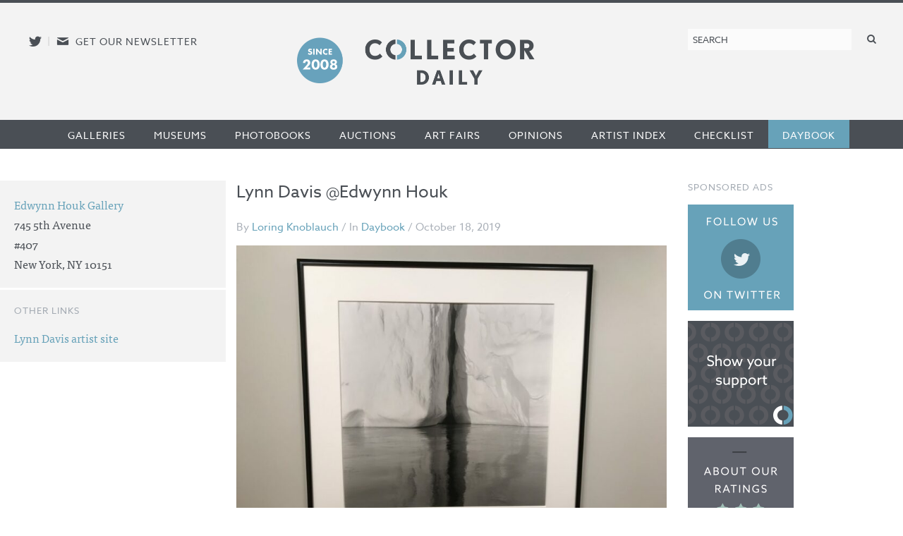

--- FILE ---
content_type: text/html; charset=utf-8
request_url: https://www.google.com/recaptcha/api2/anchor?ar=1&k=6LfZPLYiAAAAAO09NhJgRUW80uVy-Fd-fpk4iFD-&co=aHR0cHM6Ly9jb2xsZWN0b3JkYWlseS5jb206NDQz&hl=en&v=PoyoqOPhxBO7pBk68S4YbpHZ&size=compact&anchor-ms=20000&execute-ms=30000&cb=r659hppxgffp
body_size: 49498
content:
<!DOCTYPE HTML><html dir="ltr" lang="en"><head><meta http-equiv="Content-Type" content="text/html; charset=UTF-8">
<meta http-equiv="X-UA-Compatible" content="IE=edge">
<title>reCAPTCHA</title>
<style type="text/css">
/* cyrillic-ext */
@font-face {
  font-family: 'Roboto';
  font-style: normal;
  font-weight: 400;
  font-stretch: 100%;
  src: url(//fonts.gstatic.com/s/roboto/v48/KFO7CnqEu92Fr1ME7kSn66aGLdTylUAMa3GUBHMdazTgWw.woff2) format('woff2');
  unicode-range: U+0460-052F, U+1C80-1C8A, U+20B4, U+2DE0-2DFF, U+A640-A69F, U+FE2E-FE2F;
}
/* cyrillic */
@font-face {
  font-family: 'Roboto';
  font-style: normal;
  font-weight: 400;
  font-stretch: 100%;
  src: url(//fonts.gstatic.com/s/roboto/v48/KFO7CnqEu92Fr1ME7kSn66aGLdTylUAMa3iUBHMdazTgWw.woff2) format('woff2');
  unicode-range: U+0301, U+0400-045F, U+0490-0491, U+04B0-04B1, U+2116;
}
/* greek-ext */
@font-face {
  font-family: 'Roboto';
  font-style: normal;
  font-weight: 400;
  font-stretch: 100%;
  src: url(//fonts.gstatic.com/s/roboto/v48/KFO7CnqEu92Fr1ME7kSn66aGLdTylUAMa3CUBHMdazTgWw.woff2) format('woff2');
  unicode-range: U+1F00-1FFF;
}
/* greek */
@font-face {
  font-family: 'Roboto';
  font-style: normal;
  font-weight: 400;
  font-stretch: 100%;
  src: url(//fonts.gstatic.com/s/roboto/v48/KFO7CnqEu92Fr1ME7kSn66aGLdTylUAMa3-UBHMdazTgWw.woff2) format('woff2');
  unicode-range: U+0370-0377, U+037A-037F, U+0384-038A, U+038C, U+038E-03A1, U+03A3-03FF;
}
/* math */
@font-face {
  font-family: 'Roboto';
  font-style: normal;
  font-weight: 400;
  font-stretch: 100%;
  src: url(//fonts.gstatic.com/s/roboto/v48/KFO7CnqEu92Fr1ME7kSn66aGLdTylUAMawCUBHMdazTgWw.woff2) format('woff2');
  unicode-range: U+0302-0303, U+0305, U+0307-0308, U+0310, U+0312, U+0315, U+031A, U+0326-0327, U+032C, U+032F-0330, U+0332-0333, U+0338, U+033A, U+0346, U+034D, U+0391-03A1, U+03A3-03A9, U+03B1-03C9, U+03D1, U+03D5-03D6, U+03F0-03F1, U+03F4-03F5, U+2016-2017, U+2034-2038, U+203C, U+2040, U+2043, U+2047, U+2050, U+2057, U+205F, U+2070-2071, U+2074-208E, U+2090-209C, U+20D0-20DC, U+20E1, U+20E5-20EF, U+2100-2112, U+2114-2115, U+2117-2121, U+2123-214F, U+2190, U+2192, U+2194-21AE, U+21B0-21E5, U+21F1-21F2, U+21F4-2211, U+2213-2214, U+2216-22FF, U+2308-230B, U+2310, U+2319, U+231C-2321, U+2336-237A, U+237C, U+2395, U+239B-23B7, U+23D0, U+23DC-23E1, U+2474-2475, U+25AF, U+25B3, U+25B7, U+25BD, U+25C1, U+25CA, U+25CC, U+25FB, U+266D-266F, U+27C0-27FF, U+2900-2AFF, U+2B0E-2B11, U+2B30-2B4C, U+2BFE, U+3030, U+FF5B, U+FF5D, U+1D400-1D7FF, U+1EE00-1EEFF;
}
/* symbols */
@font-face {
  font-family: 'Roboto';
  font-style: normal;
  font-weight: 400;
  font-stretch: 100%;
  src: url(//fonts.gstatic.com/s/roboto/v48/KFO7CnqEu92Fr1ME7kSn66aGLdTylUAMaxKUBHMdazTgWw.woff2) format('woff2');
  unicode-range: U+0001-000C, U+000E-001F, U+007F-009F, U+20DD-20E0, U+20E2-20E4, U+2150-218F, U+2190, U+2192, U+2194-2199, U+21AF, U+21E6-21F0, U+21F3, U+2218-2219, U+2299, U+22C4-22C6, U+2300-243F, U+2440-244A, U+2460-24FF, U+25A0-27BF, U+2800-28FF, U+2921-2922, U+2981, U+29BF, U+29EB, U+2B00-2BFF, U+4DC0-4DFF, U+FFF9-FFFB, U+10140-1018E, U+10190-1019C, U+101A0, U+101D0-101FD, U+102E0-102FB, U+10E60-10E7E, U+1D2C0-1D2D3, U+1D2E0-1D37F, U+1F000-1F0FF, U+1F100-1F1AD, U+1F1E6-1F1FF, U+1F30D-1F30F, U+1F315, U+1F31C, U+1F31E, U+1F320-1F32C, U+1F336, U+1F378, U+1F37D, U+1F382, U+1F393-1F39F, U+1F3A7-1F3A8, U+1F3AC-1F3AF, U+1F3C2, U+1F3C4-1F3C6, U+1F3CA-1F3CE, U+1F3D4-1F3E0, U+1F3ED, U+1F3F1-1F3F3, U+1F3F5-1F3F7, U+1F408, U+1F415, U+1F41F, U+1F426, U+1F43F, U+1F441-1F442, U+1F444, U+1F446-1F449, U+1F44C-1F44E, U+1F453, U+1F46A, U+1F47D, U+1F4A3, U+1F4B0, U+1F4B3, U+1F4B9, U+1F4BB, U+1F4BF, U+1F4C8-1F4CB, U+1F4D6, U+1F4DA, U+1F4DF, U+1F4E3-1F4E6, U+1F4EA-1F4ED, U+1F4F7, U+1F4F9-1F4FB, U+1F4FD-1F4FE, U+1F503, U+1F507-1F50B, U+1F50D, U+1F512-1F513, U+1F53E-1F54A, U+1F54F-1F5FA, U+1F610, U+1F650-1F67F, U+1F687, U+1F68D, U+1F691, U+1F694, U+1F698, U+1F6AD, U+1F6B2, U+1F6B9-1F6BA, U+1F6BC, U+1F6C6-1F6CF, U+1F6D3-1F6D7, U+1F6E0-1F6EA, U+1F6F0-1F6F3, U+1F6F7-1F6FC, U+1F700-1F7FF, U+1F800-1F80B, U+1F810-1F847, U+1F850-1F859, U+1F860-1F887, U+1F890-1F8AD, U+1F8B0-1F8BB, U+1F8C0-1F8C1, U+1F900-1F90B, U+1F93B, U+1F946, U+1F984, U+1F996, U+1F9E9, U+1FA00-1FA6F, U+1FA70-1FA7C, U+1FA80-1FA89, U+1FA8F-1FAC6, U+1FACE-1FADC, U+1FADF-1FAE9, U+1FAF0-1FAF8, U+1FB00-1FBFF;
}
/* vietnamese */
@font-face {
  font-family: 'Roboto';
  font-style: normal;
  font-weight: 400;
  font-stretch: 100%;
  src: url(//fonts.gstatic.com/s/roboto/v48/KFO7CnqEu92Fr1ME7kSn66aGLdTylUAMa3OUBHMdazTgWw.woff2) format('woff2');
  unicode-range: U+0102-0103, U+0110-0111, U+0128-0129, U+0168-0169, U+01A0-01A1, U+01AF-01B0, U+0300-0301, U+0303-0304, U+0308-0309, U+0323, U+0329, U+1EA0-1EF9, U+20AB;
}
/* latin-ext */
@font-face {
  font-family: 'Roboto';
  font-style: normal;
  font-weight: 400;
  font-stretch: 100%;
  src: url(//fonts.gstatic.com/s/roboto/v48/KFO7CnqEu92Fr1ME7kSn66aGLdTylUAMa3KUBHMdazTgWw.woff2) format('woff2');
  unicode-range: U+0100-02BA, U+02BD-02C5, U+02C7-02CC, U+02CE-02D7, U+02DD-02FF, U+0304, U+0308, U+0329, U+1D00-1DBF, U+1E00-1E9F, U+1EF2-1EFF, U+2020, U+20A0-20AB, U+20AD-20C0, U+2113, U+2C60-2C7F, U+A720-A7FF;
}
/* latin */
@font-face {
  font-family: 'Roboto';
  font-style: normal;
  font-weight: 400;
  font-stretch: 100%;
  src: url(//fonts.gstatic.com/s/roboto/v48/KFO7CnqEu92Fr1ME7kSn66aGLdTylUAMa3yUBHMdazQ.woff2) format('woff2');
  unicode-range: U+0000-00FF, U+0131, U+0152-0153, U+02BB-02BC, U+02C6, U+02DA, U+02DC, U+0304, U+0308, U+0329, U+2000-206F, U+20AC, U+2122, U+2191, U+2193, U+2212, U+2215, U+FEFF, U+FFFD;
}
/* cyrillic-ext */
@font-face {
  font-family: 'Roboto';
  font-style: normal;
  font-weight: 500;
  font-stretch: 100%;
  src: url(//fonts.gstatic.com/s/roboto/v48/KFO7CnqEu92Fr1ME7kSn66aGLdTylUAMa3GUBHMdazTgWw.woff2) format('woff2');
  unicode-range: U+0460-052F, U+1C80-1C8A, U+20B4, U+2DE0-2DFF, U+A640-A69F, U+FE2E-FE2F;
}
/* cyrillic */
@font-face {
  font-family: 'Roboto';
  font-style: normal;
  font-weight: 500;
  font-stretch: 100%;
  src: url(//fonts.gstatic.com/s/roboto/v48/KFO7CnqEu92Fr1ME7kSn66aGLdTylUAMa3iUBHMdazTgWw.woff2) format('woff2');
  unicode-range: U+0301, U+0400-045F, U+0490-0491, U+04B0-04B1, U+2116;
}
/* greek-ext */
@font-face {
  font-family: 'Roboto';
  font-style: normal;
  font-weight: 500;
  font-stretch: 100%;
  src: url(//fonts.gstatic.com/s/roboto/v48/KFO7CnqEu92Fr1ME7kSn66aGLdTylUAMa3CUBHMdazTgWw.woff2) format('woff2');
  unicode-range: U+1F00-1FFF;
}
/* greek */
@font-face {
  font-family: 'Roboto';
  font-style: normal;
  font-weight: 500;
  font-stretch: 100%;
  src: url(//fonts.gstatic.com/s/roboto/v48/KFO7CnqEu92Fr1ME7kSn66aGLdTylUAMa3-UBHMdazTgWw.woff2) format('woff2');
  unicode-range: U+0370-0377, U+037A-037F, U+0384-038A, U+038C, U+038E-03A1, U+03A3-03FF;
}
/* math */
@font-face {
  font-family: 'Roboto';
  font-style: normal;
  font-weight: 500;
  font-stretch: 100%;
  src: url(//fonts.gstatic.com/s/roboto/v48/KFO7CnqEu92Fr1ME7kSn66aGLdTylUAMawCUBHMdazTgWw.woff2) format('woff2');
  unicode-range: U+0302-0303, U+0305, U+0307-0308, U+0310, U+0312, U+0315, U+031A, U+0326-0327, U+032C, U+032F-0330, U+0332-0333, U+0338, U+033A, U+0346, U+034D, U+0391-03A1, U+03A3-03A9, U+03B1-03C9, U+03D1, U+03D5-03D6, U+03F0-03F1, U+03F4-03F5, U+2016-2017, U+2034-2038, U+203C, U+2040, U+2043, U+2047, U+2050, U+2057, U+205F, U+2070-2071, U+2074-208E, U+2090-209C, U+20D0-20DC, U+20E1, U+20E5-20EF, U+2100-2112, U+2114-2115, U+2117-2121, U+2123-214F, U+2190, U+2192, U+2194-21AE, U+21B0-21E5, U+21F1-21F2, U+21F4-2211, U+2213-2214, U+2216-22FF, U+2308-230B, U+2310, U+2319, U+231C-2321, U+2336-237A, U+237C, U+2395, U+239B-23B7, U+23D0, U+23DC-23E1, U+2474-2475, U+25AF, U+25B3, U+25B7, U+25BD, U+25C1, U+25CA, U+25CC, U+25FB, U+266D-266F, U+27C0-27FF, U+2900-2AFF, U+2B0E-2B11, U+2B30-2B4C, U+2BFE, U+3030, U+FF5B, U+FF5D, U+1D400-1D7FF, U+1EE00-1EEFF;
}
/* symbols */
@font-face {
  font-family: 'Roboto';
  font-style: normal;
  font-weight: 500;
  font-stretch: 100%;
  src: url(//fonts.gstatic.com/s/roboto/v48/KFO7CnqEu92Fr1ME7kSn66aGLdTylUAMaxKUBHMdazTgWw.woff2) format('woff2');
  unicode-range: U+0001-000C, U+000E-001F, U+007F-009F, U+20DD-20E0, U+20E2-20E4, U+2150-218F, U+2190, U+2192, U+2194-2199, U+21AF, U+21E6-21F0, U+21F3, U+2218-2219, U+2299, U+22C4-22C6, U+2300-243F, U+2440-244A, U+2460-24FF, U+25A0-27BF, U+2800-28FF, U+2921-2922, U+2981, U+29BF, U+29EB, U+2B00-2BFF, U+4DC0-4DFF, U+FFF9-FFFB, U+10140-1018E, U+10190-1019C, U+101A0, U+101D0-101FD, U+102E0-102FB, U+10E60-10E7E, U+1D2C0-1D2D3, U+1D2E0-1D37F, U+1F000-1F0FF, U+1F100-1F1AD, U+1F1E6-1F1FF, U+1F30D-1F30F, U+1F315, U+1F31C, U+1F31E, U+1F320-1F32C, U+1F336, U+1F378, U+1F37D, U+1F382, U+1F393-1F39F, U+1F3A7-1F3A8, U+1F3AC-1F3AF, U+1F3C2, U+1F3C4-1F3C6, U+1F3CA-1F3CE, U+1F3D4-1F3E0, U+1F3ED, U+1F3F1-1F3F3, U+1F3F5-1F3F7, U+1F408, U+1F415, U+1F41F, U+1F426, U+1F43F, U+1F441-1F442, U+1F444, U+1F446-1F449, U+1F44C-1F44E, U+1F453, U+1F46A, U+1F47D, U+1F4A3, U+1F4B0, U+1F4B3, U+1F4B9, U+1F4BB, U+1F4BF, U+1F4C8-1F4CB, U+1F4D6, U+1F4DA, U+1F4DF, U+1F4E3-1F4E6, U+1F4EA-1F4ED, U+1F4F7, U+1F4F9-1F4FB, U+1F4FD-1F4FE, U+1F503, U+1F507-1F50B, U+1F50D, U+1F512-1F513, U+1F53E-1F54A, U+1F54F-1F5FA, U+1F610, U+1F650-1F67F, U+1F687, U+1F68D, U+1F691, U+1F694, U+1F698, U+1F6AD, U+1F6B2, U+1F6B9-1F6BA, U+1F6BC, U+1F6C6-1F6CF, U+1F6D3-1F6D7, U+1F6E0-1F6EA, U+1F6F0-1F6F3, U+1F6F7-1F6FC, U+1F700-1F7FF, U+1F800-1F80B, U+1F810-1F847, U+1F850-1F859, U+1F860-1F887, U+1F890-1F8AD, U+1F8B0-1F8BB, U+1F8C0-1F8C1, U+1F900-1F90B, U+1F93B, U+1F946, U+1F984, U+1F996, U+1F9E9, U+1FA00-1FA6F, U+1FA70-1FA7C, U+1FA80-1FA89, U+1FA8F-1FAC6, U+1FACE-1FADC, U+1FADF-1FAE9, U+1FAF0-1FAF8, U+1FB00-1FBFF;
}
/* vietnamese */
@font-face {
  font-family: 'Roboto';
  font-style: normal;
  font-weight: 500;
  font-stretch: 100%;
  src: url(//fonts.gstatic.com/s/roboto/v48/KFO7CnqEu92Fr1ME7kSn66aGLdTylUAMa3OUBHMdazTgWw.woff2) format('woff2');
  unicode-range: U+0102-0103, U+0110-0111, U+0128-0129, U+0168-0169, U+01A0-01A1, U+01AF-01B0, U+0300-0301, U+0303-0304, U+0308-0309, U+0323, U+0329, U+1EA0-1EF9, U+20AB;
}
/* latin-ext */
@font-face {
  font-family: 'Roboto';
  font-style: normal;
  font-weight: 500;
  font-stretch: 100%;
  src: url(//fonts.gstatic.com/s/roboto/v48/KFO7CnqEu92Fr1ME7kSn66aGLdTylUAMa3KUBHMdazTgWw.woff2) format('woff2');
  unicode-range: U+0100-02BA, U+02BD-02C5, U+02C7-02CC, U+02CE-02D7, U+02DD-02FF, U+0304, U+0308, U+0329, U+1D00-1DBF, U+1E00-1E9F, U+1EF2-1EFF, U+2020, U+20A0-20AB, U+20AD-20C0, U+2113, U+2C60-2C7F, U+A720-A7FF;
}
/* latin */
@font-face {
  font-family: 'Roboto';
  font-style: normal;
  font-weight: 500;
  font-stretch: 100%;
  src: url(//fonts.gstatic.com/s/roboto/v48/KFO7CnqEu92Fr1ME7kSn66aGLdTylUAMa3yUBHMdazQ.woff2) format('woff2');
  unicode-range: U+0000-00FF, U+0131, U+0152-0153, U+02BB-02BC, U+02C6, U+02DA, U+02DC, U+0304, U+0308, U+0329, U+2000-206F, U+20AC, U+2122, U+2191, U+2193, U+2212, U+2215, U+FEFF, U+FFFD;
}
/* cyrillic-ext */
@font-face {
  font-family: 'Roboto';
  font-style: normal;
  font-weight: 900;
  font-stretch: 100%;
  src: url(//fonts.gstatic.com/s/roboto/v48/KFO7CnqEu92Fr1ME7kSn66aGLdTylUAMa3GUBHMdazTgWw.woff2) format('woff2');
  unicode-range: U+0460-052F, U+1C80-1C8A, U+20B4, U+2DE0-2DFF, U+A640-A69F, U+FE2E-FE2F;
}
/* cyrillic */
@font-face {
  font-family: 'Roboto';
  font-style: normal;
  font-weight: 900;
  font-stretch: 100%;
  src: url(//fonts.gstatic.com/s/roboto/v48/KFO7CnqEu92Fr1ME7kSn66aGLdTylUAMa3iUBHMdazTgWw.woff2) format('woff2');
  unicode-range: U+0301, U+0400-045F, U+0490-0491, U+04B0-04B1, U+2116;
}
/* greek-ext */
@font-face {
  font-family: 'Roboto';
  font-style: normal;
  font-weight: 900;
  font-stretch: 100%;
  src: url(//fonts.gstatic.com/s/roboto/v48/KFO7CnqEu92Fr1ME7kSn66aGLdTylUAMa3CUBHMdazTgWw.woff2) format('woff2');
  unicode-range: U+1F00-1FFF;
}
/* greek */
@font-face {
  font-family: 'Roboto';
  font-style: normal;
  font-weight: 900;
  font-stretch: 100%;
  src: url(//fonts.gstatic.com/s/roboto/v48/KFO7CnqEu92Fr1ME7kSn66aGLdTylUAMa3-UBHMdazTgWw.woff2) format('woff2');
  unicode-range: U+0370-0377, U+037A-037F, U+0384-038A, U+038C, U+038E-03A1, U+03A3-03FF;
}
/* math */
@font-face {
  font-family: 'Roboto';
  font-style: normal;
  font-weight: 900;
  font-stretch: 100%;
  src: url(//fonts.gstatic.com/s/roboto/v48/KFO7CnqEu92Fr1ME7kSn66aGLdTylUAMawCUBHMdazTgWw.woff2) format('woff2');
  unicode-range: U+0302-0303, U+0305, U+0307-0308, U+0310, U+0312, U+0315, U+031A, U+0326-0327, U+032C, U+032F-0330, U+0332-0333, U+0338, U+033A, U+0346, U+034D, U+0391-03A1, U+03A3-03A9, U+03B1-03C9, U+03D1, U+03D5-03D6, U+03F0-03F1, U+03F4-03F5, U+2016-2017, U+2034-2038, U+203C, U+2040, U+2043, U+2047, U+2050, U+2057, U+205F, U+2070-2071, U+2074-208E, U+2090-209C, U+20D0-20DC, U+20E1, U+20E5-20EF, U+2100-2112, U+2114-2115, U+2117-2121, U+2123-214F, U+2190, U+2192, U+2194-21AE, U+21B0-21E5, U+21F1-21F2, U+21F4-2211, U+2213-2214, U+2216-22FF, U+2308-230B, U+2310, U+2319, U+231C-2321, U+2336-237A, U+237C, U+2395, U+239B-23B7, U+23D0, U+23DC-23E1, U+2474-2475, U+25AF, U+25B3, U+25B7, U+25BD, U+25C1, U+25CA, U+25CC, U+25FB, U+266D-266F, U+27C0-27FF, U+2900-2AFF, U+2B0E-2B11, U+2B30-2B4C, U+2BFE, U+3030, U+FF5B, U+FF5D, U+1D400-1D7FF, U+1EE00-1EEFF;
}
/* symbols */
@font-face {
  font-family: 'Roboto';
  font-style: normal;
  font-weight: 900;
  font-stretch: 100%;
  src: url(//fonts.gstatic.com/s/roboto/v48/KFO7CnqEu92Fr1ME7kSn66aGLdTylUAMaxKUBHMdazTgWw.woff2) format('woff2');
  unicode-range: U+0001-000C, U+000E-001F, U+007F-009F, U+20DD-20E0, U+20E2-20E4, U+2150-218F, U+2190, U+2192, U+2194-2199, U+21AF, U+21E6-21F0, U+21F3, U+2218-2219, U+2299, U+22C4-22C6, U+2300-243F, U+2440-244A, U+2460-24FF, U+25A0-27BF, U+2800-28FF, U+2921-2922, U+2981, U+29BF, U+29EB, U+2B00-2BFF, U+4DC0-4DFF, U+FFF9-FFFB, U+10140-1018E, U+10190-1019C, U+101A0, U+101D0-101FD, U+102E0-102FB, U+10E60-10E7E, U+1D2C0-1D2D3, U+1D2E0-1D37F, U+1F000-1F0FF, U+1F100-1F1AD, U+1F1E6-1F1FF, U+1F30D-1F30F, U+1F315, U+1F31C, U+1F31E, U+1F320-1F32C, U+1F336, U+1F378, U+1F37D, U+1F382, U+1F393-1F39F, U+1F3A7-1F3A8, U+1F3AC-1F3AF, U+1F3C2, U+1F3C4-1F3C6, U+1F3CA-1F3CE, U+1F3D4-1F3E0, U+1F3ED, U+1F3F1-1F3F3, U+1F3F5-1F3F7, U+1F408, U+1F415, U+1F41F, U+1F426, U+1F43F, U+1F441-1F442, U+1F444, U+1F446-1F449, U+1F44C-1F44E, U+1F453, U+1F46A, U+1F47D, U+1F4A3, U+1F4B0, U+1F4B3, U+1F4B9, U+1F4BB, U+1F4BF, U+1F4C8-1F4CB, U+1F4D6, U+1F4DA, U+1F4DF, U+1F4E3-1F4E6, U+1F4EA-1F4ED, U+1F4F7, U+1F4F9-1F4FB, U+1F4FD-1F4FE, U+1F503, U+1F507-1F50B, U+1F50D, U+1F512-1F513, U+1F53E-1F54A, U+1F54F-1F5FA, U+1F610, U+1F650-1F67F, U+1F687, U+1F68D, U+1F691, U+1F694, U+1F698, U+1F6AD, U+1F6B2, U+1F6B9-1F6BA, U+1F6BC, U+1F6C6-1F6CF, U+1F6D3-1F6D7, U+1F6E0-1F6EA, U+1F6F0-1F6F3, U+1F6F7-1F6FC, U+1F700-1F7FF, U+1F800-1F80B, U+1F810-1F847, U+1F850-1F859, U+1F860-1F887, U+1F890-1F8AD, U+1F8B0-1F8BB, U+1F8C0-1F8C1, U+1F900-1F90B, U+1F93B, U+1F946, U+1F984, U+1F996, U+1F9E9, U+1FA00-1FA6F, U+1FA70-1FA7C, U+1FA80-1FA89, U+1FA8F-1FAC6, U+1FACE-1FADC, U+1FADF-1FAE9, U+1FAF0-1FAF8, U+1FB00-1FBFF;
}
/* vietnamese */
@font-face {
  font-family: 'Roboto';
  font-style: normal;
  font-weight: 900;
  font-stretch: 100%;
  src: url(//fonts.gstatic.com/s/roboto/v48/KFO7CnqEu92Fr1ME7kSn66aGLdTylUAMa3OUBHMdazTgWw.woff2) format('woff2');
  unicode-range: U+0102-0103, U+0110-0111, U+0128-0129, U+0168-0169, U+01A0-01A1, U+01AF-01B0, U+0300-0301, U+0303-0304, U+0308-0309, U+0323, U+0329, U+1EA0-1EF9, U+20AB;
}
/* latin-ext */
@font-face {
  font-family: 'Roboto';
  font-style: normal;
  font-weight: 900;
  font-stretch: 100%;
  src: url(//fonts.gstatic.com/s/roboto/v48/KFO7CnqEu92Fr1ME7kSn66aGLdTylUAMa3KUBHMdazTgWw.woff2) format('woff2');
  unicode-range: U+0100-02BA, U+02BD-02C5, U+02C7-02CC, U+02CE-02D7, U+02DD-02FF, U+0304, U+0308, U+0329, U+1D00-1DBF, U+1E00-1E9F, U+1EF2-1EFF, U+2020, U+20A0-20AB, U+20AD-20C0, U+2113, U+2C60-2C7F, U+A720-A7FF;
}
/* latin */
@font-face {
  font-family: 'Roboto';
  font-style: normal;
  font-weight: 900;
  font-stretch: 100%;
  src: url(//fonts.gstatic.com/s/roboto/v48/KFO7CnqEu92Fr1ME7kSn66aGLdTylUAMa3yUBHMdazQ.woff2) format('woff2');
  unicode-range: U+0000-00FF, U+0131, U+0152-0153, U+02BB-02BC, U+02C6, U+02DA, U+02DC, U+0304, U+0308, U+0329, U+2000-206F, U+20AC, U+2122, U+2191, U+2193, U+2212, U+2215, U+FEFF, U+FFFD;
}

</style>
<link rel="stylesheet" type="text/css" href="https://www.gstatic.com/recaptcha/releases/PoyoqOPhxBO7pBk68S4YbpHZ/styles__ltr.css">
<script nonce="EkJe3-PCtJrEx8HP3dTvbQ" type="text/javascript">window['__recaptcha_api'] = 'https://www.google.com/recaptcha/api2/';</script>
<script type="text/javascript" src="https://www.gstatic.com/recaptcha/releases/PoyoqOPhxBO7pBk68S4YbpHZ/recaptcha__en.js" nonce="EkJe3-PCtJrEx8HP3dTvbQ">
      
    </script></head>
<body><div id="rc-anchor-alert" class="rc-anchor-alert"></div>
<input type="hidden" id="recaptcha-token" value="[base64]">
<script type="text/javascript" nonce="EkJe3-PCtJrEx8HP3dTvbQ">
      recaptcha.anchor.Main.init("[\x22ainput\x22,[\x22bgdata\x22,\x22\x22,\[base64]/[base64]/bmV3IFpbdF0obVswXSk6Sz09Mj9uZXcgWlt0XShtWzBdLG1bMV0pOks9PTM/bmV3IFpbdF0obVswXSxtWzFdLG1bMl0pOks9PTQ/[base64]/[base64]/[base64]/[base64]/[base64]/[base64]/[base64]/[base64]/[base64]/[base64]/[base64]/[base64]/[base64]/[base64]\\u003d\\u003d\x22,\[base64]\\u003d\x22,\[base64]/J0HCl3/[base64]/[base64]/[base64]/DrcOGPsKhw7BbQmbCtxAKWMOlw6DCvMKLw7nCusKHwq3CjcOzNhzChcKdbcKywqTCowZPNMOkw5rCk8KDwqXCokvCtsO7DCZ1XMOYG8KGej5iccOIOg/Cr8KgVSE1w54sQ2N5wofCqsOmw6LDkMOpaQltwoQWwrgZw5LDtT4vwpQrwpHCiMOTaMKNw5TCpnbCl8KxDxwuV8KWw47CmGUuURfDrEnDmx1gwrzDtsK9OTfDkhYMPMOCwrrCrUHDuMOkwrVowo1gGGIAK0Jgw5bDkMKrw6xqEE7DijPDtcK3w4/DvyPDksOGfR7Ds8KcE8K4YcKLwo/[base64]/wqwbw6jDk8OLZcKyw6zDl8O0ZsO0QsKYw7EXwprDi29NEVHCoRwhMDbDrcK3wrzDtMOIwoTCtcOjwp/CkXo9w4nDlcKawqbDgydzdMOQSTgTRWHDgjHDi3bCrMKydMONZAAwCcOAw59yRMKMKcK1woERH8K1wpPDq8KgwqB6fG1mXnY/w5HDrgsCEcKoUE/CjcOoa0rCjQ3DgMOzwqofw77CksOtwpUGKsKPw51Xw43DpmzClcKGwowRf8KYaEPCnMKWeRtnw7pDYXXClcKMw5DCiMKPwrAOXMO7YAd6wroXwpowwoXDvG4iIsO4w6/Du8OvwrrCtsKUwo3DsAISwrjChcKFw7R/K8Kowopgw7LDjXvChMKZwo/CqmM5w5xCwqbCjwHCtsKiwpVVWMOmwpvDlsOLaifCqwdEwpLCnERfb8OAw44IZmbDicKeeE3CjMO7SsK5T8OTEMKSAXPCvcOPwoPCkcK4w7LDui8Hw4Q2w4tpwrEEVcKJwocueX/CgsO5OUbDuy18FDgREQHDmsK5wpzCmsOhwrvCsU/DnBVmJzbCh3ltGMKUw4HCjMOzwrvDkcOJKsO+aSnDmcKQw7AJw6R2JsOHeMO/ScKdwp1NKB9qQMKkY8OCwoDCtklkCljDtsOnOjJTdcKEV8OgJAh9OcKCwolxw6dkAWHCsEcvwrLDpRRYVCBnw4LDsMKdwr8hJnTDnMOawocxdAt/w5gkw6BZHsK7bAfCtMORwqjCtQkNGcOkwpUKwrZBdMKpKcO0wqRGO0QhMMKXwrLCnCjCiiQpwq1/w7TCnsKww51MYU/Ch0V8w6gEwp/DjsKKS24KwpnCvEYbACwqw5fDrMKTQcO0w6TDm8OIwqLDt8KOwoQjwrdWGzlVc8Khwp3CrgMbw5HDisKgR8Khw6jDrsKiwq/DiMOZwpPDp8KPwqXCpyvDvkbCncKpwqxIUcOLwp4GEHbDvxkrAD/DgsKFTMKeQsOhw6zDqRhgQMKdB0TDtMOvfsOUwqFNwoNUwpZVFcKvwr17QcOsQTNkwpNdw5fDrBfDvW0IGWfCoW3DmSNtw4M1wp/CpVM4w5PDqcKKwo0iF17DjnfDg8KwKHXDtsOywqw1H8ONwpnDimFmwq4aw73CiMKWwo0Ew5kWO0vDiGsow7Nnw6nDscOTHkvCvkEjOX/CncOlwroWw5nCn1vDuMOxw5/DnMKdK11swrdKw6Z9BMOKZMOtw73CisO9w6bClcOKw5ZbeHjCtiRCBEYfw4RXJsKcw5h4wq9Uw5rDm8KrdMOiXxnCsEHDrmXCicOcYW0ww57Ck8OKSmTDsHI2wo/[base64]/DpwkNwpsjwpDCmFgDwpLClMKywqzDsUvDnm7DuxrCtU88w5/Cn0QfGcKGdRjDlMOiL8KUw5HCrGkPR8KFYnDCpmXCpAkzw49uw5HCnhnDnGjDnX/CrG8mYMOEK8K1IcOFfV7DjMOxwpFtw7jDkcO6w4rCkMKtwo7DhsK0w6vDp8Kuw7wCTXF1SVPCp8KRFH5twoIkw5MdwrrCnQ3CiMO+OlvChR3Cn1/CvnJ7dQHDsVFKcitHwqs5w5EiNSLDocO3w73DgcOoFDFew6V0AcKGw5c9wpgPU8KBw5TCqiM+w553wqrCpht+w553wpPDjj7DjWbCgcOTw7/CvsKWGMOtwo7DqVl5wrEuwp06wqBrZsKGw5J0N2ZKJT/DiGnCucOTw4bCrj/DrsOMRTrDkMOiw5XClMOBwoHCuMOdwqhiwrIqwpgUaSJSwoIuwoIkw7/DvQ3CoCB8ZQQswqrDngIuw5jDqMObwo/DvT0HaMKJw7UewrDCpMK0W8KHaUzDj2HCom3CuiZ1w49DwrLDlAdAfMK1fMKkbcK4w4VUIHhSAQHDk8ONU2MjwqHCm1rCpDPDiMOVacOBw5kBwqcWwqcLw53CkSPCoAtaPhguYlnChBrDnCXDsx9EBMOIw6xfw7TDl0HCj8Krw6bDiMKKXRfCu8KDwoB7wpnCocK/wqFWasKVW8OTwrvCv8Ovw4k9w7kAAMKXwoLChcOALMKCw6s/[base64]/w6dNCcODUsOsd8O7LsKnwqPChQLDicKRRkl2fsOKw4l8wqfCk3N0RMKowoI/ESbCqSIJPzYUanTDucO4w6PCrl/CusKDw6U9w7gMwqwOD8OKwr0Mw6Yew4/DvFV0B8Ktw4E0w5YOwrbCgQsQc2TCk8OcSjAZw7jDv8OMwpnCumvDrMKSFm4aFmEHwooAwobDiD/[base64]/[base64]/Cu8OpQcO6UzgGEsO+w6rCkmnDvVLCkcKAKsKxw79ewpHCuH0dwqQnwrbDhMKmdBcwwoB+SsO/UsOJOREfw6rDisOvPHFUwpzDvH0Cw5YfDsO6wqJhwq9sw7lIIMKew4U9w5o3RTRnbMOhwrIgwrnCkmhRd2bDk18CwqnDvsOOw4k1woDCjV5pSMO3bcKRSV0Ewo8Dw7fCksOKC8OmwpARw7QKV8KOw4YhbRF5MsKqB8Kaw4bDh8OCBMO1H2nDvk5fIX4/fGUqwpfCr8OKTMK/[base64]/DhMOjwozCiRfCgVMceVEqw7jCq8OVFMKVXXNcLcOsw49+w4XCq8Oswq/DrMKuwqLDtMKOEnPDkFgNwp1Ew4XDhcKkVhXChwFswqklw67DicOEw4jCqVM5wq/CpRI/w6RaGEfDksKPw4LClMOyLCVRc0hlwrDCj8O+GgHDpTdgwrHDuGVMwrTDlcOsZlPCnEfCrX/CsAXCkMKsHcK/wpYCGcKLfsO3w4M8V8KswrxKOsKnwqhfYBXDjcKYZcO4w7Z0wrheHcKYwobDo8K0wr3CosOiVjlIYxhlwo4PS3XCvmNww6TDgG8PVGfDn8KBMQwiMlHDkMODw5c+w5DDsm7Ds1vDmiPCmsO+aSMFJE4oGyUFT8KNwrRfISILVcKmTMOsAsOmw7ceWUIcYDB/w4LCucKfXlMDQynCiMOmwr0kw7/DtVd0w61kBQoXCcKKwpgmDsK3EmFQwobDucKSwqwRwos+w7ErD8OCw4bChcOGEcKhYUt7wqLCocO1w6zDv1zDjTHDm8KCRMOdN3EMwpbChsKQwo4tFGRGwo3DpkzCj8KgVMKiwoRzRwjDjwTCnEp2wq1yKDlnw4Fzw6/DusKbHmzCtFvCvMKeSRfCmSrDj8OKwptCwqLDgsOAAGTDlGs2CSrDrcOXwojDosOXwpZsVsO+OcKSwrs7MCo4IsO5woAowoVJH3USPBgvQ8O5w4gGVTUpSV7CqsOEKsOmw4/DtnPDucKzaDfCshzCpGJEfMOFw7ESw5LCg8Kcwplrw4oJw6QsPzk/IUdTMhPCnsK9d8KdfgM8E8OYwqs7BcOVwqFhZcKsLyFEwqlMF8OhwqfCmMO2Tj92wpBDw4fDhw7DrcKAw59iMxDDqcK/w7DCiRdrYcKxwr/DikHDpcKLw4wow6xgOkrCiMKiw5HDgFvClcKdEcO9Mg8xwobCuiAQTD4bw4l4wozCjMOYwqXDsMOiwq/DjHTChsOvw5ocw4QEw6NTQcKyw6vDux/[base64]/DvgHCjMKEw7HDljp1cMOKw6DCv8O9NlPDp8K4wooHwrnChcOiDsOAwr/DjMKywpvCrMOBw7TCtMOIW8O8w5XDpEhENlDDvMKbw7DDrcKTKQU1C8KJU25kwrkKw4rDl8Oywq3CgVnCg2EUw5BpfMOJAMOyesOYwpU2wrDComc8w70fw5PCpsKvw4wgw6B9wpnDjcKnehYPwolsL8OpR8OwYsO5cyrDkRcAWsOlw5/Cs8Obwq8uwqYVwrB7wqVYwrkEU3LDpC15RADCgsKAwpY9G8OMwqQTw5jCkivCuzRYw5bCrsOSwqomw4ceDcOcwooYNk5LEMKqVgrDg0bCgcOmwrpCwrpvwpPCvXHCpAkmS1cAKsO+w6LCl8OOwrJETGszw5QUBC/DnFI1dWI/w6tFw48uIMKDEsKsF0bCncK5NsOLI8KXRlbCmkhRA0UqwpEDw7UVaVgmGgcfw6vCvMOqNcOXw6nDjcOVb8O3wq/Cli8ae8KhwrQ6woNZQErDun7CpMKxwoLChcKMwrHDulNXw53Cp29qwrgeUn5xNMKpe8KvZMOowpnCgcKKwr7CjcKrJE8pw69pEcOtwozCgzMRUMOrY8KhZcOAwpzCpMOAw5PDlj4yVcKRbMKAUmtRwq/Cm8K0dsKDSMK+cnMCw4XCnBUCISY/wo7CmTrDu8KywpDDs0jClMO0eybCvsKqPsKXwo/CkAs+Y8KLcMOGI8OkBMK5w47CnlHDpsKNcmMFwpJGLcO1PmozCsKpLcORw6bDjcKmw4vDmsOIGsKfezxcw6jCgsKlw51OwrzDv0DCosOlw4rCqXLCmz7DulYMw53CvVJSw7fClRTDvUZCwq7DnEfCn8OWT1/ChsKkwqFjfsOqCWwZQcKYw647w4PDpMK0w4bClzEwccOmw7XDuMKWwrlwwosvQsKXfErDp0/CiMKjwpTCrMKWwqN3wpzDulHCkCnDlcKgw7NDam5eU33Csn7CiiHCgcKnw4bDvcKXA8OIQsOGwrsoKcKdwq9vw6tzw4NYw6NseMOlwoTCgWLCksKPd3o5FMKawo3DsgxSwoZ1TMKMEsOMbDLChWFPL1TCkSpKw6AhUMOrI8KOw6TDt1TDiyDDn8O4KsObwo/DpnrCrEvDs0vCqz4ZIsKywrDDnxsjwrIcw6TCvW8DXjIKQRgKwoPDpjDDhsO6UxzCl8KYRhMnwox+wp1gw50jwoDDlk9Kw7TDpiPCksK/[base64]/[base64]/Coihbw7XCtDMxH8O8GcO7wrrCklIwwrvClFjDszbDumXDq3vCrmvDhsKdwogNA8KaZ2XDkBzCpMKwecO/ekTDkXzCo0PDnSbCo8OhByE2woYfw4fCvsK/[base64]/[base64]/DjMKCwqXChcOkwqd3wpnCk8O/SzAoN8OGNMOLAhQiwozDgMOSF8OpfDpIw5HCuCXCn1JYAcKECyhrwrzCoMKAw7zDo2Bvwrcrwo3DnlnCgQrCgcOCw5nCkykTSMK4w7vCjQbCgUEzwqVKw6LDicOuUw1Vw6w/[base64]/w5EmwqjClFXCgsOJwo/[base64]/ClMOTLcKpD3E/[base64]/DqsO0w6M0XcKQw5HDhhVnXsK0wp/CtEnClsKgXWdoV8OsLMKYw7tvGMKhwqgGc18Qw54DwoYVw4HCpCDDnMK6L1EEwqgYw74jwocGw6t9GcKtV8KOD8OewqgCwow3wpDCoUtcwrRZw4/CrBnCvjAkRDVtwphSLMOawq7DpcOnwp7Dv8Onw4o3wph1w494w5I0w7bCiwfClMKUMMOtfk1nKMOywqprGsO+CQRYPsOWRC3CsDgawoprSMKYCmrCiSfCt8KiRcOvw73CqUXDtTXCgwh3LcKsw63CgkRdSHbCtsKUHMO9w4kVw61bw5/CksKVEHw8CF0pMcKMQsKBFsKzUcOUah9ZESEzwo8qB8KkXsOUa8OYwrTChMK3w50Cw7jDowoUwp0Vw5TCksKZfsKkHFslwoXCmBoMV2RuRQIRw6tAVsOpw6/CnRfDoFfCtmMXLcOjB8KMw6DDnsKdBg/DqcK2R3rDpMOrHsKUUwILZMOIwrTDgMOuwrLCinPCrMOyKcOWwrnDqMKdXcOfE8KSw5d4K0Egw5LComPCrcOpQ2jDqwnCkEIDwpnDsz93ecKnwq/CrmfCqDVFw5gdwoPCpU7CtzDDoHTDicOJL8Odw44WcMOQaErDn8KBw7XDsi8ZOsOrwoTDvXnCoX1GIsK8YnLDmMK6chzCpSHDh8KnIsOVwpR/Aw3ChDnCuhhuw6bDtwrDvcOOwqJTER1XZj5fDiIINMOCw798ZE7Dp8Orw4/[base64]/ChxguWCBEU8KIw57Dr050w4gkBRgMwo8kR3vCo1bCqcOodwJDTsOXXsOZwqkHw7XCv8KMazNhwobCuA9rwoM/e8OoZgxjSgwbAsOzw6/[base64]/[base64]/Q8KGWcKLwrbDv8KGFsKjwpo8wpXDlCTDjcOPw5DDo34Vw48bw6fDscOsKnUVEsOvJcKsU8OVwpNew5cJKivDuFI5dsKJwosswrjDixvCuADDmQTCoMOJwqvCvcO8eztncMKJw4TCtcO2w53Ci8OsN37CvlbDkcOXVsKyw5hZwpXDmcOCwrhyw4V/XmIiw5nCk8O4DcOlw5lOwpXCikrCjTXDpcOWw6PDhMKDfcOHwo1pw6vCrcKjwqZWwrPDnnXDrCrDpEMsworCvTfCgRphC8K1bsO+wocOw4DDpsOuUsKSC0Z/XsO5w6rDqsODw5vDrcKBw7zCrsOAHcK+YBHCjUTDi8OUwr7Ck8Klw5HCrMKrL8Oww48DSmNzCXLDssO1GcOVwrRuw5pZw7rDusKyw6gPwoLDqcKgTMOIw7wyw615O8OfTxLCg1DCnGNrw7vCp8K1MD/[base64]/CqhZFfsOtw7hhS8K8ZAgAw7MkbMKQw6IEw6xnPWViT8O6wqFnUFvDqMKUJsK/w4saD8OIwqsPemrDolHCtyPDsCzDt2haw6ANWsOQwr8Yw4ctTWPCucOSFcKww5rDl1XDvBV4w7/DhkXDkmnCvsOcw4bCrhwQUG/DmcKVwr9ZwqtYUcKUIVvDocOew7XDr0BRGGfDs8Oew5xLJHTDtsOswopnw5bDgcKKWn16XcK2w7J/wq3Dr8KkKMKVw6PCssK8w6Z9cS9FwqfCiAvCpMKawqPCocK5E8OhwqXCqAJFw5/CrWMVwpjCl2wWwqEewqDDuX44wpQiw4PCiMOaaD/DsR3CviHCtSYBw7zDkBfDmRvDsl/[base64]/DpcOlXwbCgEAqHGcZw6ggw77CtcOnWD50w44idWZ+bwkRG2TDlsKlwr/[base64]/Dt8KULsKswoXDuMO7wpo2w6LCtXTCosOWw6HCsGPDksKIwoVow4DDgzBYw6V9AFrDmMKnwqDChws+ecOobsKWND5QZUDDgsKbw5PDnMK0w7Zpw5LDucOuYWUUwpzCjEzCusKswowmKcKAwoHDnsKFCzTCtMKMcXTDnCMBwojCuxAqw5ETwqcww49/w5LDjcOLRMKDw6lwMwkSBcKtw7JEwr44Qxd7HjTDvFrCi1VUw4DCnCRHTyAMw5ZhwovDuMOOcMONw4rDoMK1WMOZDcOLw4wbw4rCvhBcwoxFw6lZHMOKwpPCrcOPeQbDvsOCwosGYcOqwrnCjsKHKcO2woJeQRbDpUYgw5jCrzvCj8O9P8KaCh16wr7CtSI/wqZERsKoO3DDqsKlw6UowozCrcKBU8O9w7cSBcKiJMOXw5cxw516w4nCg8OkwqkNw4HChcKnw77DqcKuGsOXw6ohU39DVMK6YiXDuUHCmDLDjMOiVlErwoB6w7YMw5DCqhtCw6XClsKNwoUAEsOFwp/[base64]/CsWvCqMOIb8Kuw5rCtlvDtcKVwq3CtUEQwp3CrmXDrMOfw5ZZVMK1FsKIw6rClUR3FcOUwqciU8O+w70Rw556HWQrwrjClMOYw6wxU8OswoXCjnEcVcOOw5ofMsKUwpl3BMOZwrvCg3TCucOgTMOVD3nDlD0xw5DCvk/[base64]/wozCmcOSE0lLwqbCoE7CvDdlw5c2w7d8wqrCgDEuw4dQwrRNwqfCmcKaw4geMBB2Y3gSJifCnFzCjMKHwoxLw5QWE8OKw4Y8QCZCwoIdw7DDmcO1woE3ECfDucKzDsOLdcKxw67CgMKqAEXDrCgKOsKeQMKZwo/CpXEpLSc9AsOGWcKlPMKHwoduwrbCusKWIwzDg8KUwqNhwr8Xw5LCrGsOw5FEY1g0w6bCpB4aH3RYw4/Du25KfFXDmsKlFADDicKpw5MOwogWTcORXGB3JMOTQHthw6ElwokOw5bClsOZwoAwajx2w7QjBcKXwr/DgVNoDUdrw4hNUSnDrMKVwoJhwochwpbDscKewqc3w5BtwrnDrcKmw5HCkE3DscKPaTN3LmN3wq5ww75rGcOjw5fDi388Jk/DkMK1wosewrkqTcKjwrpAfXbDgwBXwpkew4rCrC7DlAsHw5/DrVnCtyTCgcO8w4AnOSspw59ANcKOUcKGw5HCimzDrBPDimzDicO+w7jCgsK2dMOpVsO6w7htw449B3QUQMOEQcOKw4g/[base64]/CmsKYw6wcwp/DiijDj2d/f8Kyw5VIwqjDs8KRw6bCvD7DvsKtw68mTxvCn8Kaw5/DhWzDhsOYwozDhRnChsKGcMO7PU47H0HDvx7CrsKXW8KsIsOOaG1Ddwpaw4ImwqbCo8KgIcOJLsOdw65RXX9GwqF8cifDohVxUnbCkD3ClMKXwpPDgcOrw7twd0PCl8KqwrLDnmdVw7odU8Kow5HDrjXCsDhmP8OUw5ghHFR3WsOydsOGIjTDp1DCj0ckwo/Cm3pcwpbDnyY0wobDqAgqCD1sDCHCrsKWNUx8NMKaI1cYw5YMNCYMbmhVFFM5w6/DgMKHwoTDqF3DviJLwp49w5rCi2/CusOiw6Q9XwwoCMKaw6fDv1Rww63CtsKgVU3DqsOAB8OMwoMSwo/Drk4HVTkOB0HCs05nUcOLwq8ewrVTwppLwoLCisOpw75ufnMcPsKww6xCLMKPZ8O6UzrDmmFbwo7CtXjCmcKsWFfCosOCwqLCmAcdwoTCtMOAdMOkwoDDq1YnKwvDosKYw6TCoMKEEAJ/XD4vRcKowrDClMKGw7LCq1fDvQjDpcK8w5rDoWgtHMKrbcOhM1oOX8Orw7sUwrc9d13DpcOqSTpRCsK4wofCngdpw7BqE1wcRkDCqk/Cj8K5wpTDmMOPEC/DosOyw4/DosKaPSdiDWbCsMOXTUjCtgk/[base64]/OgjDvsORwr8Zw507HsK7IMOXwpfCn8OYQ01EczrCvDPCnzDDtMKfc8O5wpzCk8OaAQArBhfCty4SDTRYC8KEw7MYwr49R0s/P8OQwq8bQcObwrNzWsOcw7IMw5vCqCvCnCpeSMKiwqHCm8KQw4XDvMO+w47DvMKew4LCo8Kgw48Mw6IyDsO2QMK/w6Jiw6zCkC1XL081DMOcFGZ9OcKOMgPDjjljdA8iwpnClMOzw7/CtMK9c8OpZMKgcH5Aw4BzwrHCgHcRYsKFDXrDhm7CosKaN3PCvcKNLsOVTDhGMMONB8O6EEPDsnNLwrI1wrADRMOHw4jCh8KtwpHCqcOTwo4EwrR/w5/[base64]/Cu1ZWwp/ChMKDLidGS08yABojwq7DgcOMwpxiwpzDuUjDg8KiGcOdDnHDksKmUMOUwpvCijPCtMOLa8KYF2bCuxTDusO2DA/CpjzDm8K5TMKpJXcNYX5rB23CqMKjw7otwo1SEw1Dw5fCnMKMw67Dg8KIw53CpAMIC8OrBynDsAlFw4HCsMKFYsOywr7DgSjDocKBwqZaR8Kkwo/DjcODfQEwMcKZwr7Cp3oEPX9Lw5LDgcK6w6U+Rx/CicKgw5/Cu8K+wofClBE9wqh/wq/Du0/DgsOmOyxNOEwIw65ff8K2wolzfXzDpcKcwqzDuGsIMMKHJ8KHw6QEw6YzBsKWMh7DqSAMQcKTwokDwoMMH2U9woNPMgzCrW/[base64]/DrMOiPUlNwrV/[base64]/ClV9yMF4gwoTDhG3Cpk7DoXxnWhhPw6vCnnLDocOcw5Y0w5VmRkR0w7E6DGNrFcKVw5I4w5Aiw61HwqHDqcKUw4zDmSnDvzjDpcK1a0NUX33CmsO3wozCtEzDpCN5UhPDvMOQb8Ozw6pqYMKBw7bDoMKlHcKUfcOZwqlyw4xEw6J/wq3CuhfCpVUVa8KQw5x9wq0EJE5ewrMiwrLCvMKiw4bDtXpJRsKqw4bCrGVlwq7DmMOEfcOdblPCu2vDsB/[base64]/w7PCmiQRKyQOWMOjEcKdw7kCGVHDuF4OCcO+wpvDpmTDjH5dw5zDkyDCvMKTw67CgD4qRHR3LsOcwoYtGMOXwrXDrcKvw4TDljt+wot4UAwtPsOVw7bDqCwJRsOjwqfCsFg7BkrCqG0kAMKkUsKPd0/[base64]/ChiNQwoDDshDCnTfDkcK+wpPCnMOtZ8OPVcKRaSjDtErDpsK+w6rDiMKvCjrCosOwV8Kxwq3DhgTDhcKFZMK0Fk9TbD07FsOfwpbCt1HDu8O1AsOhw7LDnhvDlsOMwpAVwpwlw5dNI8KpBh/DqsKhw5/Ck8OLw6o+wqojBzvClGE9YsOtw7fCrUDDksOdecOQQsKjw7Byw43DsQDDiFZ2QsKCUsOBBWtIGsK+XcOpwoYVGsO/RC3DkMKbwpDDssKuVDrDpkskX8KjGljDl8KQw6Epw55YDgAvRsK8PMKVw6fCqsOOw7XCoMObw5DCjV/DlsK/w7ABHT3CkBDCmsK4asKXw4fDhmVew6jDry9UwpXDplfCshQgWcO6wr0Bw7IIw7jCnsO2w47ChTQhTyjDiMK5RB5nUsK+w4QzOW7CksOjwp7CohhGw6wUSUcbwrouw43CpcKQwp0rwqbCpsOzwphBwow6w6x7C2/DnBAnHBlbwpx6CixoAsKkw6HCp1R2cCpjwqLDmsKkNg8zO30HwqjDmcKmw6nCrsKGwq0Jw6PDlsOAwpZYSMOcw57Dv8KQwq/CjV5kw6PCmsKcacOiPcKCw4HDvMOfd8OxcTIHGxPDoAEzw44ewp7DpX3DhTbCu8O6w4TDvzHDgcOOTCPDmh5DwqILbsOXDHbDjXDCjWtrN8OoVzjCgzdMwp/ClAs6w6fCoSnDkQ5qwqRxaRkPwrMxwopdGwTDgH5Xe8Oyw7clwqrDo8KyIMKgecKpw6bDn8OZekBpw6PDqcO1wpYww5LDqXDDnMOww61Kwrp+w73DlMKPw60IRDHCtgYWw74Qw57DvcKHwrtQBCpTw5FHwq/DoTbCj8K/w54gwp0vwoMNa8OUwq3CrVVpw5kuBWMrw6rDjHrCjFldw40/[base64]/w5vCk8OtEMOQw78tA8K9a8K+Q8K5PsKIw6xLw5QXwpXDosKMwrJZSsKgw4bDthZ+QcKswqRUwqstwoA5w5Q3E8KGV8OZFMOQMDYlUDdXVAbDtirDs8KHMMODwo1OTxAgLcO7wrfDuTnCnXsSJsKMw4DDgMObw4DDmMKVCMOlw53DtAfCscOmwq/Cv2MOJ8O3woFvwptjwo5BwqEIwoV7wpt5H3RLIcKjXMK3w65KP8KHwqTDi8KUw7LDmsKIHcKtFDfDpsKAATJ6K8K8XgzDqMKBSMOTGyJQLMOLC1krwrjDuRMiTsOnw5gJw6PCusKhwpzCscK8w6vCmh/[base64]/DvsK/BDPCqMOidcOKLVXDijvDgGlkw7tYw4hRw4vCjEvDk8K5XkfCtcOtO0rDoC/Ds3Inw57Dsls+woQMw4rCkVwuwrAKQsKQKcOVwqzDkyIZw53ChsOCU8O4wrldw5k9wp3CihwNMXHCunDClsKHw6bCiXjDkCVrSwJ6ScKkwpJSwoPDucKVw6rDv3HCjwgXwrM/XsKhwrbDicKLwp3CixcZw4FBJ8Krw7TCksO3TG4dwo8WccO3a8K7w7w+SD/DhGAqw7XCisOaenUBVTXCksKWEsOSwqnDjMK1F8KTw4c2H8KufxDDnwvDtcKJbMK0w4LCjsKgwrRxZAlRw6YAYzHCkcOFwrhbfiLDgC7Co8KBwqBkWxYgw4jCp10rwo8heg7DjMOTw7XDj0Znw5hOw4bCiTbDtTBAw73DigHDhcK+w5o7T8KswonDh3/Dik/DuMKhwpgAQFo7w7EawrQfX8OlB8OLwpTCsB3CkUnCt8KtcxRMW8KvwpbCpMOYw7rDi8O1Ji40axjCmyHDjsOgS1cmIMK0JsOzwoHDocOQKsODw5gvTMOPwrseD8KUw7HClgUlw5nDjsOMEMKjw5kKw5NJw73ChcOnccK/[base64]/Cp8OlSMKJw7YHw6liF8K7wpLDgAbDszF5w6MhbcOoVsKvwp/Cl3hLw7p9WxfCgsK3wqvDvB7DuMOTw7d/w5U+LV/CsjwpXHfCsEnDp8KWK8OAcMOAwoTCqsKhw4dqY8ORw4NVb1XCusK3FAvCrzNCBXjDpMOmw4fDtMO3wrFRwp7CkMKjwqRWw4N4wrNCw4HCpH9pw6ELw4xSwrQjScKLWsK3acKgw7I1NsKcwp9GDMOQw7MOw5BRwpIGwqfClMOSEcO2w4/[base64]/CiAHDnirCjMKyw5t+wpAgX8Oaw67DvsO3w5o9wqZDWsOINGRiwrIxWmbDnsOwcMOLw53Ct0pUQSPDrCvCscKnw4LCo8KUwqTCqTB9w5XDrX3DlMOiw5Iuw7vCnCNGCcKaCsKewrrCu8K6dFDDr0dRwpfCiMOkw7Rzw7rDoE/[base64]/CqSlbFMOEScOlZ03DmnQqw6HDsHkxw7jDhnRMwp1GwrvClDjCoE5iJcKswrJaPsO+K8KFPsKmw6sJw5bCvDzCmcOrKlMEGyPDr2/Ciyw3wpluesK3RTx3dMO+wpnCiWUawoJKwrfCki9/[base64]/CkWXCvzXDiMKqw4JIw6bCr8KtTWvDpjrDiMKRIzDCsEvDtsK2wqsSF8KHO1Q4w5jCvnjDqw3Dr8KEV8O9w63DmQIATFfCkinDmVrDkC0CVGHCgMKswqtMw4/DvsKbUwjDuxV2MzrDtsK8w4HDmFzDhsKCQxbDjMOPG2VOw4Vuw6LDvsKOMEnCrMO0PhoBQMKGCQzDg0fDjcOqCXvCkzA6UcKOwq3CncOnKsOMw4DCl1hMwrgwwqhpDwXDlsOnKMKLwr52PwxGEzBpAMK+W3tDfT/CoABXHjdJwonCvSfCusKUw4rDusOkw7UcBB/Cj8KZw5MxSyLDmMO/fRRqwqItVkZLDcOZw5bDv8KJw7xCw5ksTQTCtnxPFsKgw7JbecKOw78DwohbNsKewrN2Q1wyw6dmNcO/w6huw4zCoMKOBQ3Cp8KObHg9w5kYwrpjbyzCt8KJLnbDnz08EBohfgg2woxRSjzDrTbDt8K1FQVoEcK7P8KNwrtJAAvDji3Cl3wpwrE8TmDDmcOowprDpTTDtMOUf8O5w5wjDwhONAzCiiZcwrnDv8OeLhHDhcKPKyBpO8OHw5/DqsKtw7DCnjLCnsOAJw/[base64]/woHDkU3DrBcaw7XDkmFcw79YcnxCwpfCrcO3NTjDiMKFC8K+VMKOcMOkw4XCo2LDssKfXsO7bmbDsj7CusOIw4vChSx2ecO4wopvO1pBXUHCs2IdKMK5w656wpgDb2LCp07CnXIewrlKw5vDmcOiwp7Dj8O+PC5/wp4ZdMK4PFI2VALDkzl3YBQPwrcwaRhEWE9OOnNgPxsKw5gNDV/[base64]/[base64]/PsOvc1dvVytEVCLCn8K8WMOdSsOnw591a8OqN8OQZsKFTMKgworCvQvDjihuSyTCl8OFYnTDi8K2w4HCqMKHATPDrsKsLzUDSQzDq0x/w7XCqMKQM8KHeMOUwr/[base64]/CgHFxWcObwpROLcOQwo5+w4/CicKmNRbCjsK8aBjDtyA1w48yaMK9b8OhCcKBwrU3w7TCnTdQw4kewoMfw74PwqxYVsKWI0ISwodJwqhzD3XDkcOLw7rCq1YYw69LecOywonDpMKvAQpzw7HCrE/[base64]/w4AmWcKtfEvDhjETw4huA1VFwojCj3sWA8K8LMOpbMKxHMKKc1jCuwvDn8KfOMKLJzjCqHPDm8KXMcOUw5FvdcOafsKCw5/Cu8OewpEnVcOMwoHDgXnChcO/w7jCj8K1GEYdbhnCkUrCvCMBD8OXHivCssOywqwrNFobwqfCqMOzfRbCqyF4wrTCszp+WMKKacO+w6pCwql9bgBJwrnCqAjDmcKCGk1XTR8gfXrChMOqCCHDtTLDmnY4AMKtw57Cu8KLWwM/w6tKwoLCgx0XRGrDoToKwod0wpNmLEwxMcKuwqrCpcOLwrBMw7nDt8KudiPCo8OJwoxHwrzCvz/Ch8OnMkPChsKXw5Naw6cQwrLCi8Kowo0xw6vCqU3DisOCwqVKKDXCmsKYSWzDp0IXSUXCkMOaLsK8YsONw6lgCMK+w71yAUcjJHzCkTZ1GDR5wqBFCQAASwsnDToaw5swwq0IwoMrwr/CrTUcwpYww659R8Oiw58FB8KSMcOFw5tHw4Z5Xn4Jwo5/CMKtw6Rqw6TDmHV4w7BqX8KGbzZdwofCu8OBUMOVwo4jAiA9OsKpMl/DkzBnwrzDssKhambCjkfCocOZAcOpTcKJZMO5wqTCgFM5w7sNwrzDulPCvcOvDsOwwpzDsMOdw6clwrp0w5U7CBfCssOqOsKBIsKXXHnDpm/[base64]/w6ATw5EpJcOTwrQ1w7JvMsOswq/CpHjCtsOdw5LDsMOkEMKFV8OOwpRDOMOSXcOTdHDCj8Khw6DDkxzCtcK4wqE8wpPChMKtwr/[base64]/MsOTwpPCmMKnPBfDvm/Dr0/CoMKWw5d5CxllJ8Okw78uPsOMw6/DqMKdXG/Do8ORdsKWwoHCscKYSsKoLBgGQQLCiMOzTcKHSF9bw7HCgjo/EMONEE9qwrDDhsOeYS/Cg8K/w7owJcK1TsK1wpNrw55lesOew6UmLxodVV5BZnnDkMKLMsKaaHjDs8KiKsKhe3wfwoTCtcOUXsOvTA3DqsOawoMXJ8KCw5V2w6syVwtNNMORD1vCkFjCuMOABcOHKS3Cj8OXwqJ4wphpwozDucOmwp/[base64]/ChMOVwoMMw7fDq8Olw6F1S8OoQMOxLcOrwocsw6zCmsOEwpvDvcOkw6UCP33CgVjCgsOZSEDCocKnw7fDhzjDmWbCtsKIwqVBHsOfUsOfw5nCoQ7DhSB+wovCgMK3EsOAw6TDv8KCw4lWR8Kuw7bDlMOGdMKzwr5SN8KXcFHCkMK9w7fCoWQaw6PCsMOQbn/CrSbDtcKjwpRCw7wKCMOTw6gpcsOfaTXCvcO8Ry/CizXDtilpM8OCN1TClQzCsjTCjU3CtHbCi1QxZsKld8K3woTDrcK6wpvCmy3Dvm3Cs2bClMKZw74YdjnDnT3CpD/[base64]/[base64]/DmG3ChR9kcsKmbcK5wqDCt8OHw6QywobCvsKEw5kFfxpNAXZjwrxOw6XDvcOOYsKuDzXCu8KzwrXDpsKbCsOfV8O8MMKPXMO/fQvDrVvClgXCgAnCucOoOw7Dq0HDlMO5wpN2wpPDkAVdwq/DrsO7ZMKEZ0R0U1ILw51lUcKwwp7DsXUZAcK0wpwhw5IxCDbCpXBaaUAxGnHChH1LIBDChy3DkXRdw5nDmXFzwovCgsOPcSZuwpfCssOsw4dIw5Vjw51MacKkwpLChC/CmXvDvVAew6HDq2DClMKTw4Mcwo8JaMKEw67CusOPwpNIw4cnw4LCgwzCujARYyvDgMKWw4fDmsK0asO1w5/DuiXDjMO4TMOfE1NxwpbCjsOGMwwlQ8KPAWoEw6p9wpcfwrZNCsOfEkjDsMKGw78aUMKcaTRbw4olwpjCgx9kVcOFIFbChcKSMlfCv8OPDRdVwrRJw6MZIMKaw7fCpcOaKcOafRkow7zDgsO8wq0ML8KvwoMvw4TCsDt3WsOWdi3DjMOkSyHDpFLChkTCisKmwr/Cp8KTDhPCj8OsBgonwpEuKxJ3w5khZXzCjTzDjDozH8OYWMKtw4zDuUXDu8Oww6rDj37DhWDDtRzCmcKJw45iw4hGB2w9CcK5wrDCmQbCj8OTwofCqRcUMWlARgTCnxBew7bDmDlTwp5qLHnChcK+w7/Dv8OacybClhHCvMOWMsOQGU0SwojDkMKBwqrDo3keOcOUGcKDwoDDnjPDuTDCsE/[base64]/CsijCmsOSaxDDvMOdwrbDrsK8BQVYwo7CiMOcwo7Cn2XCpl82UTBtJsO0BsOjHMOUf8KwwpwcwqLCiMO7AcK4e17DrjQNw640XMKvw53Do8KSwoklwqRaHHvCtH7CgXvDgmnCnRlMwoARITY0K2Nbw7QOVMKuw4zDsk/Cm8OXE2jDpAPCvQHCswBTYG8qXjsNw6Z/[base64]/wrLCvMOSFBIjwo8IV8KxQRDCl2HClcKJwpYWKUI4w5FKwqpzMcOFF8Onw5ALfGp5cTTChMOybMOIfMKgNMOYw7MywoUqwp3CssKLw7gVB0rCr8KUw7c5G3bDg8Oiw7PCjMKxw4ZkwqdrdHHDoBfChxjCksO/w7/CswghVMK/worDh1pXLxHCsTgww6dIMsKEUVdzNX3Ds2sew6hhw4nCtTjDi3tVwowYEjTDrzjDkMKPwrhEOiLCkcK2wpPDucOhw64fBMKhYhnCjcOLCiJ6w5s9FxhKa8KaFcKsOXjDlCgXa23CklF7w41wFU/[base64]/ChsOuwpFgw6dBw4cMXcKYOsOVQcKaKzjCoMO8wo3DiRHCmsO4wpxqw5XDtUPDhcKsw7/DqsO4wrfDh8O/fsOOd8OZdU53wq8Ew6YpO1HCjw/[base64]/Gi5tw7jDjsK7ERjCuC1twoPCnkMuY8KMw6XDm8Kfw5o5wphvTsKcdW7Cg2LCkVU9KsOawo4Mw4jDhwtDw6hoVcKsw7LCv8K9KSfDoVRHwp/CrGFEwq90dnvDpj7DmcKmw4PCniTComDDiStYVMK+wonCrsKYwqrChjk8w7DDi8KIcSXCjcOdw6nCqsKHdxUXwq/Djg0PDEgLw5/CnsOxwoTCrVxqKm7CjzXClsKTRcKhMnxjw4/Dg8K4BMKyw41jw5JFw53CikDCnk4TNQjDocOdWcKIw7Ftw7DCsF/CgEBIw6vDv07DvsO3e0U4ASR8RH7CnUd2wrjDrGvDl8O6wqnDjxvDt8Klf8OXwp3DmsOuHMO2dibDpXpxJsKrcR/DmsOsV8OfCsOpw5DDn8OKwrgtwovCqlDCmSpSIXZMVnLDgV7DgMKKWMOOw4TCi8K+wqLCqMOnwpVqUQU+FCEGcFISZcO4wq/CiQzDgkwlw6daw4vDv8KTw68Cw4XDpcOb\x22],null,[\x22conf\x22,null,\x226LfZPLYiAAAAAO09NhJgRUW80uVy-Fd-fpk4iFD-\x22,0,null,null,null,1,[21,125,63,73,95,87,41,43,42,83,102,105,109,121],[1017145,565],0,null,null,null,null,0,null,0,1,700,1,null,0,\[base64]/76lBhnEnQkZnOKMAhmv8xEZ\x22,0,0,null,null,1,null,0,0,null,null,null,0],\x22https://collectordaily.com:443\x22,null,[2,1,1],null,null,null,0,3600,[\x22https://www.google.com/intl/en/policies/privacy/\x22,\x22https://www.google.com/intl/en/policies/terms/\x22],\x22ZKMSaObft42OClX4bO9EvQKC5aQ6/nqjvGdt5tKoPK8\\u003d\x22,0,0,null,1,1768845820743,0,0,[229,49],null,[124,31,86,14],\x22RC-LgPbNmx3oSUsjg\x22,null,null,null,null,null,\x220dAFcWeA6j--_aA5ldnIq0vNtw2Q5cBWwoaKTAsNHOsVgbKXIC-X24ir8HKUGSc8I9FQpSa_bv18UG9yLOVVdSO5-NbQzUSvT76A\x22,1768928620806]");
    </script></body></html>